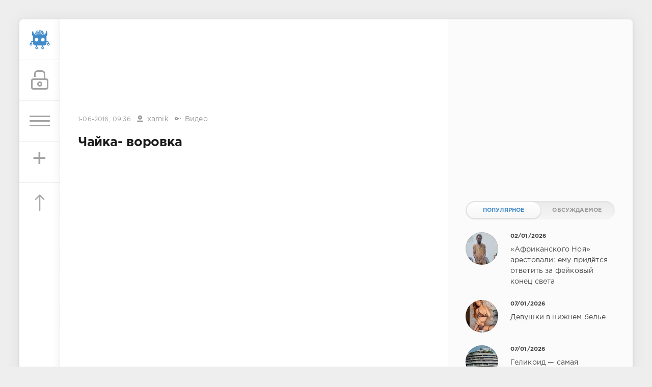

--- FILE ---
content_type: text/html; charset=utf-8
request_url: https://www.google.com/recaptcha/api2/aframe
body_size: 267
content:
<!DOCTYPE HTML><html><head><meta http-equiv="content-type" content="text/html; charset=UTF-8"></head><body><script nonce="Ub42fNsN7SXiFUCSNhmnRA">/** Anti-fraud and anti-abuse applications only. See google.com/recaptcha */ try{var clients={'sodar':'https://pagead2.googlesyndication.com/pagead/sodar?'};window.addEventListener("message",function(a){try{if(a.source===window.parent){var b=JSON.parse(a.data);var c=clients[b['id']];if(c){var d=document.createElement('img');d.src=c+b['params']+'&rc='+(localStorage.getItem("rc::a")?sessionStorage.getItem("rc::b"):"");window.document.body.appendChild(d);sessionStorage.setItem("rc::e",parseInt(sessionStorage.getItem("rc::e")||0)+1);localStorage.setItem("rc::h",'1769909891695');}}}catch(b){}});window.parent.postMessage("_grecaptcha_ready", "*");}catch(b){}</script></body></html>